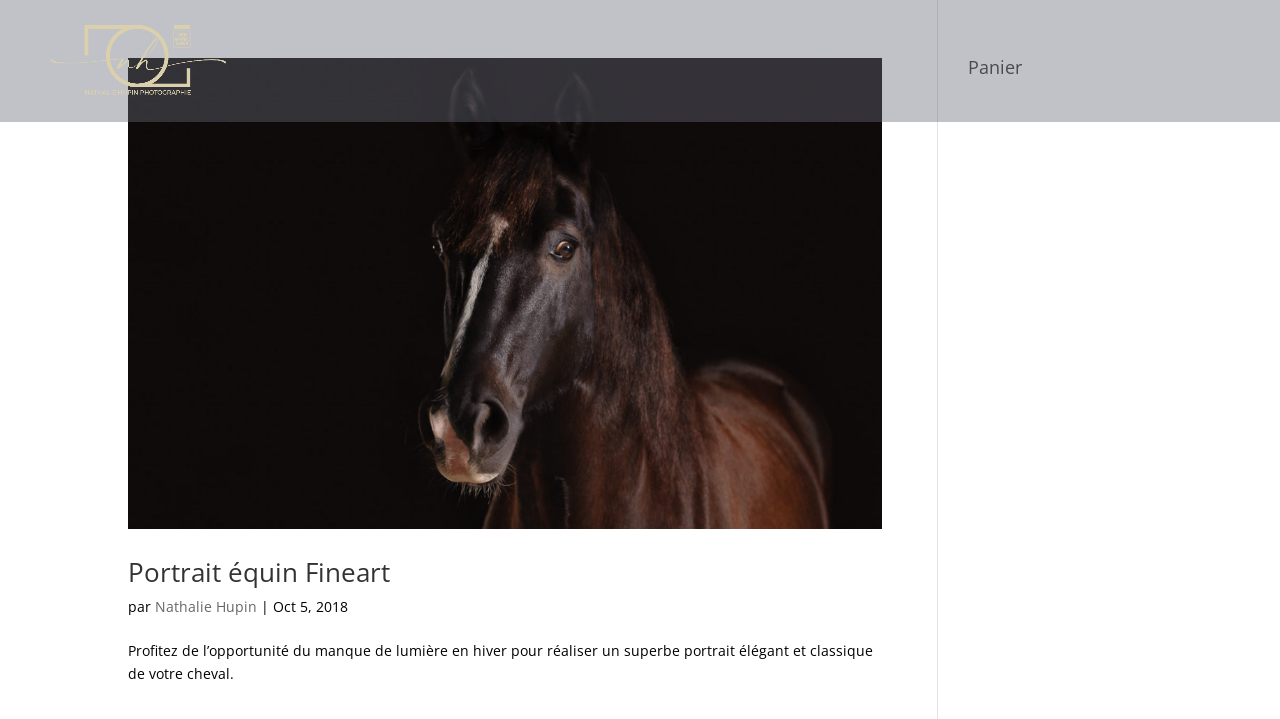

--- FILE ---
content_type: text/html; charset=utf-8
request_url: https://www.google.com/recaptcha/api2/anchor?ar=1&k=6LdrKdcaAAAAAB3mkFOKjFvxED2txhui-_L58M3v&co=aHR0cHM6Ly93d3cubmF0aGFsaWVodXBpbi1waG90by5iZTo0NDM.&hl=en&v=N67nZn4AqZkNcbeMu4prBgzg&size=invisible&anchor-ms=20000&execute-ms=30000&cb=tri2s5bkmxu3
body_size: 48495
content:
<!DOCTYPE HTML><html dir="ltr" lang="en"><head><meta http-equiv="Content-Type" content="text/html; charset=UTF-8">
<meta http-equiv="X-UA-Compatible" content="IE=edge">
<title>reCAPTCHA</title>
<style type="text/css">
/* cyrillic-ext */
@font-face {
  font-family: 'Roboto';
  font-style: normal;
  font-weight: 400;
  font-stretch: 100%;
  src: url(//fonts.gstatic.com/s/roboto/v48/KFO7CnqEu92Fr1ME7kSn66aGLdTylUAMa3GUBHMdazTgWw.woff2) format('woff2');
  unicode-range: U+0460-052F, U+1C80-1C8A, U+20B4, U+2DE0-2DFF, U+A640-A69F, U+FE2E-FE2F;
}
/* cyrillic */
@font-face {
  font-family: 'Roboto';
  font-style: normal;
  font-weight: 400;
  font-stretch: 100%;
  src: url(//fonts.gstatic.com/s/roboto/v48/KFO7CnqEu92Fr1ME7kSn66aGLdTylUAMa3iUBHMdazTgWw.woff2) format('woff2');
  unicode-range: U+0301, U+0400-045F, U+0490-0491, U+04B0-04B1, U+2116;
}
/* greek-ext */
@font-face {
  font-family: 'Roboto';
  font-style: normal;
  font-weight: 400;
  font-stretch: 100%;
  src: url(//fonts.gstatic.com/s/roboto/v48/KFO7CnqEu92Fr1ME7kSn66aGLdTylUAMa3CUBHMdazTgWw.woff2) format('woff2');
  unicode-range: U+1F00-1FFF;
}
/* greek */
@font-face {
  font-family: 'Roboto';
  font-style: normal;
  font-weight: 400;
  font-stretch: 100%;
  src: url(//fonts.gstatic.com/s/roboto/v48/KFO7CnqEu92Fr1ME7kSn66aGLdTylUAMa3-UBHMdazTgWw.woff2) format('woff2');
  unicode-range: U+0370-0377, U+037A-037F, U+0384-038A, U+038C, U+038E-03A1, U+03A3-03FF;
}
/* math */
@font-face {
  font-family: 'Roboto';
  font-style: normal;
  font-weight: 400;
  font-stretch: 100%;
  src: url(//fonts.gstatic.com/s/roboto/v48/KFO7CnqEu92Fr1ME7kSn66aGLdTylUAMawCUBHMdazTgWw.woff2) format('woff2');
  unicode-range: U+0302-0303, U+0305, U+0307-0308, U+0310, U+0312, U+0315, U+031A, U+0326-0327, U+032C, U+032F-0330, U+0332-0333, U+0338, U+033A, U+0346, U+034D, U+0391-03A1, U+03A3-03A9, U+03B1-03C9, U+03D1, U+03D5-03D6, U+03F0-03F1, U+03F4-03F5, U+2016-2017, U+2034-2038, U+203C, U+2040, U+2043, U+2047, U+2050, U+2057, U+205F, U+2070-2071, U+2074-208E, U+2090-209C, U+20D0-20DC, U+20E1, U+20E5-20EF, U+2100-2112, U+2114-2115, U+2117-2121, U+2123-214F, U+2190, U+2192, U+2194-21AE, U+21B0-21E5, U+21F1-21F2, U+21F4-2211, U+2213-2214, U+2216-22FF, U+2308-230B, U+2310, U+2319, U+231C-2321, U+2336-237A, U+237C, U+2395, U+239B-23B7, U+23D0, U+23DC-23E1, U+2474-2475, U+25AF, U+25B3, U+25B7, U+25BD, U+25C1, U+25CA, U+25CC, U+25FB, U+266D-266F, U+27C0-27FF, U+2900-2AFF, U+2B0E-2B11, U+2B30-2B4C, U+2BFE, U+3030, U+FF5B, U+FF5D, U+1D400-1D7FF, U+1EE00-1EEFF;
}
/* symbols */
@font-face {
  font-family: 'Roboto';
  font-style: normal;
  font-weight: 400;
  font-stretch: 100%;
  src: url(//fonts.gstatic.com/s/roboto/v48/KFO7CnqEu92Fr1ME7kSn66aGLdTylUAMaxKUBHMdazTgWw.woff2) format('woff2');
  unicode-range: U+0001-000C, U+000E-001F, U+007F-009F, U+20DD-20E0, U+20E2-20E4, U+2150-218F, U+2190, U+2192, U+2194-2199, U+21AF, U+21E6-21F0, U+21F3, U+2218-2219, U+2299, U+22C4-22C6, U+2300-243F, U+2440-244A, U+2460-24FF, U+25A0-27BF, U+2800-28FF, U+2921-2922, U+2981, U+29BF, U+29EB, U+2B00-2BFF, U+4DC0-4DFF, U+FFF9-FFFB, U+10140-1018E, U+10190-1019C, U+101A0, U+101D0-101FD, U+102E0-102FB, U+10E60-10E7E, U+1D2C0-1D2D3, U+1D2E0-1D37F, U+1F000-1F0FF, U+1F100-1F1AD, U+1F1E6-1F1FF, U+1F30D-1F30F, U+1F315, U+1F31C, U+1F31E, U+1F320-1F32C, U+1F336, U+1F378, U+1F37D, U+1F382, U+1F393-1F39F, U+1F3A7-1F3A8, U+1F3AC-1F3AF, U+1F3C2, U+1F3C4-1F3C6, U+1F3CA-1F3CE, U+1F3D4-1F3E0, U+1F3ED, U+1F3F1-1F3F3, U+1F3F5-1F3F7, U+1F408, U+1F415, U+1F41F, U+1F426, U+1F43F, U+1F441-1F442, U+1F444, U+1F446-1F449, U+1F44C-1F44E, U+1F453, U+1F46A, U+1F47D, U+1F4A3, U+1F4B0, U+1F4B3, U+1F4B9, U+1F4BB, U+1F4BF, U+1F4C8-1F4CB, U+1F4D6, U+1F4DA, U+1F4DF, U+1F4E3-1F4E6, U+1F4EA-1F4ED, U+1F4F7, U+1F4F9-1F4FB, U+1F4FD-1F4FE, U+1F503, U+1F507-1F50B, U+1F50D, U+1F512-1F513, U+1F53E-1F54A, U+1F54F-1F5FA, U+1F610, U+1F650-1F67F, U+1F687, U+1F68D, U+1F691, U+1F694, U+1F698, U+1F6AD, U+1F6B2, U+1F6B9-1F6BA, U+1F6BC, U+1F6C6-1F6CF, U+1F6D3-1F6D7, U+1F6E0-1F6EA, U+1F6F0-1F6F3, U+1F6F7-1F6FC, U+1F700-1F7FF, U+1F800-1F80B, U+1F810-1F847, U+1F850-1F859, U+1F860-1F887, U+1F890-1F8AD, U+1F8B0-1F8BB, U+1F8C0-1F8C1, U+1F900-1F90B, U+1F93B, U+1F946, U+1F984, U+1F996, U+1F9E9, U+1FA00-1FA6F, U+1FA70-1FA7C, U+1FA80-1FA89, U+1FA8F-1FAC6, U+1FACE-1FADC, U+1FADF-1FAE9, U+1FAF0-1FAF8, U+1FB00-1FBFF;
}
/* vietnamese */
@font-face {
  font-family: 'Roboto';
  font-style: normal;
  font-weight: 400;
  font-stretch: 100%;
  src: url(//fonts.gstatic.com/s/roboto/v48/KFO7CnqEu92Fr1ME7kSn66aGLdTylUAMa3OUBHMdazTgWw.woff2) format('woff2');
  unicode-range: U+0102-0103, U+0110-0111, U+0128-0129, U+0168-0169, U+01A0-01A1, U+01AF-01B0, U+0300-0301, U+0303-0304, U+0308-0309, U+0323, U+0329, U+1EA0-1EF9, U+20AB;
}
/* latin-ext */
@font-face {
  font-family: 'Roboto';
  font-style: normal;
  font-weight: 400;
  font-stretch: 100%;
  src: url(//fonts.gstatic.com/s/roboto/v48/KFO7CnqEu92Fr1ME7kSn66aGLdTylUAMa3KUBHMdazTgWw.woff2) format('woff2');
  unicode-range: U+0100-02BA, U+02BD-02C5, U+02C7-02CC, U+02CE-02D7, U+02DD-02FF, U+0304, U+0308, U+0329, U+1D00-1DBF, U+1E00-1E9F, U+1EF2-1EFF, U+2020, U+20A0-20AB, U+20AD-20C0, U+2113, U+2C60-2C7F, U+A720-A7FF;
}
/* latin */
@font-face {
  font-family: 'Roboto';
  font-style: normal;
  font-weight: 400;
  font-stretch: 100%;
  src: url(//fonts.gstatic.com/s/roboto/v48/KFO7CnqEu92Fr1ME7kSn66aGLdTylUAMa3yUBHMdazQ.woff2) format('woff2');
  unicode-range: U+0000-00FF, U+0131, U+0152-0153, U+02BB-02BC, U+02C6, U+02DA, U+02DC, U+0304, U+0308, U+0329, U+2000-206F, U+20AC, U+2122, U+2191, U+2193, U+2212, U+2215, U+FEFF, U+FFFD;
}
/* cyrillic-ext */
@font-face {
  font-family: 'Roboto';
  font-style: normal;
  font-weight: 500;
  font-stretch: 100%;
  src: url(//fonts.gstatic.com/s/roboto/v48/KFO7CnqEu92Fr1ME7kSn66aGLdTylUAMa3GUBHMdazTgWw.woff2) format('woff2');
  unicode-range: U+0460-052F, U+1C80-1C8A, U+20B4, U+2DE0-2DFF, U+A640-A69F, U+FE2E-FE2F;
}
/* cyrillic */
@font-face {
  font-family: 'Roboto';
  font-style: normal;
  font-weight: 500;
  font-stretch: 100%;
  src: url(//fonts.gstatic.com/s/roboto/v48/KFO7CnqEu92Fr1ME7kSn66aGLdTylUAMa3iUBHMdazTgWw.woff2) format('woff2');
  unicode-range: U+0301, U+0400-045F, U+0490-0491, U+04B0-04B1, U+2116;
}
/* greek-ext */
@font-face {
  font-family: 'Roboto';
  font-style: normal;
  font-weight: 500;
  font-stretch: 100%;
  src: url(//fonts.gstatic.com/s/roboto/v48/KFO7CnqEu92Fr1ME7kSn66aGLdTylUAMa3CUBHMdazTgWw.woff2) format('woff2');
  unicode-range: U+1F00-1FFF;
}
/* greek */
@font-face {
  font-family: 'Roboto';
  font-style: normal;
  font-weight: 500;
  font-stretch: 100%;
  src: url(//fonts.gstatic.com/s/roboto/v48/KFO7CnqEu92Fr1ME7kSn66aGLdTylUAMa3-UBHMdazTgWw.woff2) format('woff2');
  unicode-range: U+0370-0377, U+037A-037F, U+0384-038A, U+038C, U+038E-03A1, U+03A3-03FF;
}
/* math */
@font-face {
  font-family: 'Roboto';
  font-style: normal;
  font-weight: 500;
  font-stretch: 100%;
  src: url(//fonts.gstatic.com/s/roboto/v48/KFO7CnqEu92Fr1ME7kSn66aGLdTylUAMawCUBHMdazTgWw.woff2) format('woff2');
  unicode-range: U+0302-0303, U+0305, U+0307-0308, U+0310, U+0312, U+0315, U+031A, U+0326-0327, U+032C, U+032F-0330, U+0332-0333, U+0338, U+033A, U+0346, U+034D, U+0391-03A1, U+03A3-03A9, U+03B1-03C9, U+03D1, U+03D5-03D6, U+03F0-03F1, U+03F4-03F5, U+2016-2017, U+2034-2038, U+203C, U+2040, U+2043, U+2047, U+2050, U+2057, U+205F, U+2070-2071, U+2074-208E, U+2090-209C, U+20D0-20DC, U+20E1, U+20E5-20EF, U+2100-2112, U+2114-2115, U+2117-2121, U+2123-214F, U+2190, U+2192, U+2194-21AE, U+21B0-21E5, U+21F1-21F2, U+21F4-2211, U+2213-2214, U+2216-22FF, U+2308-230B, U+2310, U+2319, U+231C-2321, U+2336-237A, U+237C, U+2395, U+239B-23B7, U+23D0, U+23DC-23E1, U+2474-2475, U+25AF, U+25B3, U+25B7, U+25BD, U+25C1, U+25CA, U+25CC, U+25FB, U+266D-266F, U+27C0-27FF, U+2900-2AFF, U+2B0E-2B11, U+2B30-2B4C, U+2BFE, U+3030, U+FF5B, U+FF5D, U+1D400-1D7FF, U+1EE00-1EEFF;
}
/* symbols */
@font-face {
  font-family: 'Roboto';
  font-style: normal;
  font-weight: 500;
  font-stretch: 100%;
  src: url(//fonts.gstatic.com/s/roboto/v48/KFO7CnqEu92Fr1ME7kSn66aGLdTylUAMaxKUBHMdazTgWw.woff2) format('woff2');
  unicode-range: U+0001-000C, U+000E-001F, U+007F-009F, U+20DD-20E0, U+20E2-20E4, U+2150-218F, U+2190, U+2192, U+2194-2199, U+21AF, U+21E6-21F0, U+21F3, U+2218-2219, U+2299, U+22C4-22C6, U+2300-243F, U+2440-244A, U+2460-24FF, U+25A0-27BF, U+2800-28FF, U+2921-2922, U+2981, U+29BF, U+29EB, U+2B00-2BFF, U+4DC0-4DFF, U+FFF9-FFFB, U+10140-1018E, U+10190-1019C, U+101A0, U+101D0-101FD, U+102E0-102FB, U+10E60-10E7E, U+1D2C0-1D2D3, U+1D2E0-1D37F, U+1F000-1F0FF, U+1F100-1F1AD, U+1F1E6-1F1FF, U+1F30D-1F30F, U+1F315, U+1F31C, U+1F31E, U+1F320-1F32C, U+1F336, U+1F378, U+1F37D, U+1F382, U+1F393-1F39F, U+1F3A7-1F3A8, U+1F3AC-1F3AF, U+1F3C2, U+1F3C4-1F3C6, U+1F3CA-1F3CE, U+1F3D4-1F3E0, U+1F3ED, U+1F3F1-1F3F3, U+1F3F5-1F3F7, U+1F408, U+1F415, U+1F41F, U+1F426, U+1F43F, U+1F441-1F442, U+1F444, U+1F446-1F449, U+1F44C-1F44E, U+1F453, U+1F46A, U+1F47D, U+1F4A3, U+1F4B0, U+1F4B3, U+1F4B9, U+1F4BB, U+1F4BF, U+1F4C8-1F4CB, U+1F4D6, U+1F4DA, U+1F4DF, U+1F4E3-1F4E6, U+1F4EA-1F4ED, U+1F4F7, U+1F4F9-1F4FB, U+1F4FD-1F4FE, U+1F503, U+1F507-1F50B, U+1F50D, U+1F512-1F513, U+1F53E-1F54A, U+1F54F-1F5FA, U+1F610, U+1F650-1F67F, U+1F687, U+1F68D, U+1F691, U+1F694, U+1F698, U+1F6AD, U+1F6B2, U+1F6B9-1F6BA, U+1F6BC, U+1F6C6-1F6CF, U+1F6D3-1F6D7, U+1F6E0-1F6EA, U+1F6F0-1F6F3, U+1F6F7-1F6FC, U+1F700-1F7FF, U+1F800-1F80B, U+1F810-1F847, U+1F850-1F859, U+1F860-1F887, U+1F890-1F8AD, U+1F8B0-1F8BB, U+1F8C0-1F8C1, U+1F900-1F90B, U+1F93B, U+1F946, U+1F984, U+1F996, U+1F9E9, U+1FA00-1FA6F, U+1FA70-1FA7C, U+1FA80-1FA89, U+1FA8F-1FAC6, U+1FACE-1FADC, U+1FADF-1FAE9, U+1FAF0-1FAF8, U+1FB00-1FBFF;
}
/* vietnamese */
@font-face {
  font-family: 'Roboto';
  font-style: normal;
  font-weight: 500;
  font-stretch: 100%;
  src: url(//fonts.gstatic.com/s/roboto/v48/KFO7CnqEu92Fr1ME7kSn66aGLdTylUAMa3OUBHMdazTgWw.woff2) format('woff2');
  unicode-range: U+0102-0103, U+0110-0111, U+0128-0129, U+0168-0169, U+01A0-01A1, U+01AF-01B0, U+0300-0301, U+0303-0304, U+0308-0309, U+0323, U+0329, U+1EA0-1EF9, U+20AB;
}
/* latin-ext */
@font-face {
  font-family: 'Roboto';
  font-style: normal;
  font-weight: 500;
  font-stretch: 100%;
  src: url(//fonts.gstatic.com/s/roboto/v48/KFO7CnqEu92Fr1ME7kSn66aGLdTylUAMa3KUBHMdazTgWw.woff2) format('woff2');
  unicode-range: U+0100-02BA, U+02BD-02C5, U+02C7-02CC, U+02CE-02D7, U+02DD-02FF, U+0304, U+0308, U+0329, U+1D00-1DBF, U+1E00-1E9F, U+1EF2-1EFF, U+2020, U+20A0-20AB, U+20AD-20C0, U+2113, U+2C60-2C7F, U+A720-A7FF;
}
/* latin */
@font-face {
  font-family: 'Roboto';
  font-style: normal;
  font-weight: 500;
  font-stretch: 100%;
  src: url(//fonts.gstatic.com/s/roboto/v48/KFO7CnqEu92Fr1ME7kSn66aGLdTylUAMa3yUBHMdazQ.woff2) format('woff2');
  unicode-range: U+0000-00FF, U+0131, U+0152-0153, U+02BB-02BC, U+02C6, U+02DA, U+02DC, U+0304, U+0308, U+0329, U+2000-206F, U+20AC, U+2122, U+2191, U+2193, U+2212, U+2215, U+FEFF, U+FFFD;
}
/* cyrillic-ext */
@font-face {
  font-family: 'Roboto';
  font-style: normal;
  font-weight: 900;
  font-stretch: 100%;
  src: url(//fonts.gstatic.com/s/roboto/v48/KFO7CnqEu92Fr1ME7kSn66aGLdTylUAMa3GUBHMdazTgWw.woff2) format('woff2');
  unicode-range: U+0460-052F, U+1C80-1C8A, U+20B4, U+2DE0-2DFF, U+A640-A69F, U+FE2E-FE2F;
}
/* cyrillic */
@font-face {
  font-family: 'Roboto';
  font-style: normal;
  font-weight: 900;
  font-stretch: 100%;
  src: url(//fonts.gstatic.com/s/roboto/v48/KFO7CnqEu92Fr1ME7kSn66aGLdTylUAMa3iUBHMdazTgWw.woff2) format('woff2');
  unicode-range: U+0301, U+0400-045F, U+0490-0491, U+04B0-04B1, U+2116;
}
/* greek-ext */
@font-face {
  font-family: 'Roboto';
  font-style: normal;
  font-weight: 900;
  font-stretch: 100%;
  src: url(//fonts.gstatic.com/s/roboto/v48/KFO7CnqEu92Fr1ME7kSn66aGLdTylUAMa3CUBHMdazTgWw.woff2) format('woff2');
  unicode-range: U+1F00-1FFF;
}
/* greek */
@font-face {
  font-family: 'Roboto';
  font-style: normal;
  font-weight: 900;
  font-stretch: 100%;
  src: url(//fonts.gstatic.com/s/roboto/v48/KFO7CnqEu92Fr1ME7kSn66aGLdTylUAMa3-UBHMdazTgWw.woff2) format('woff2');
  unicode-range: U+0370-0377, U+037A-037F, U+0384-038A, U+038C, U+038E-03A1, U+03A3-03FF;
}
/* math */
@font-face {
  font-family: 'Roboto';
  font-style: normal;
  font-weight: 900;
  font-stretch: 100%;
  src: url(//fonts.gstatic.com/s/roboto/v48/KFO7CnqEu92Fr1ME7kSn66aGLdTylUAMawCUBHMdazTgWw.woff2) format('woff2');
  unicode-range: U+0302-0303, U+0305, U+0307-0308, U+0310, U+0312, U+0315, U+031A, U+0326-0327, U+032C, U+032F-0330, U+0332-0333, U+0338, U+033A, U+0346, U+034D, U+0391-03A1, U+03A3-03A9, U+03B1-03C9, U+03D1, U+03D5-03D6, U+03F0-03F1, U+03F4-03F5, U+2016-2017, U+2034-2038, U+203C, U+2040, U+2043, U+2047, U+2050, U+2057, U+205F, U+2070-2071, U+2074-208E, U+2090-209C, U+20D0-20DC, U+20E1, U+20E5-20EF, U+2100-2112, U+2114-2115, U+2117-2121, U+2123-214F, U+2190, U+2192, U+2194-21AE, U+21B0-21E5, U+21F1-21F2, U+21F4-2211, U+2213-2214, U+2216-22FF, U+2308-230B, U+2310, U+2319, U+231C-2321, U+2336-237A, U+237C, U+2395, U+239B-23B7, U+23D0, U+23DC-23E1, U+2474-2475, U+25AF, U+25B3, U+25B7, U+25BD, U+25C1, U+25CA, U+25CC, U+25FB, U+266D-266F, U+27C0-27FF, U+2900-2AFF, U+2B0E-2B11, U+2B30-2B4C, U+2BFE, U+3030, U+FF5B, U+FF5D, U+1D400-1D7FF, U+1EE00-1EEFF;
}
/* symbols */
@font-face {
  font-family: 'Roboto';
  font-style: normal;
  font-weight: 900;
  font-stretch: 100%;
  src: url(//fonts.gstatic.com/s/roboto/v48/KFO7CnqEu92Fr1ME7kSn66aGLdTylUAMaxKUBHMdazTgWw.woff2) format('woff2');
  unicode-range: U+0001-000C, U+000E-001F, U+007F-009F, U+20DD-20E0, U+20E2-20E4, U+2150-218F, U+2190, U+2192, U+2194-2199, U+21AF, U+21E6-21F0, U+21F3, U+2218-2219, U+2299, U+22C4-22C6, U+2300-243F, U+2440-244A, U+2460-24FF, U+25A0-27BF, U+2800-28FF, U+2921-2922, U+2981, U+29BF, U+29EB, U+2B00-2BFF, U+4DC0-4DFF, U+FFF9-FFFB, U+10140-1018E, U+10190-1019C, U+101A0, U+101D0-101FD, U+102E0-102FB, U+10E60-10E7E, U+1D2C0-1D2D3, U+1D2E0-1D37F, U+1F000-1F0FF, U+1F100-1F1AD, U+1F1E6-1F1FF, U+1F30D-1F30F, U+1F315, U+1F31C, U+1F31E, U+1F320-1F32C, U+1F336, U+1F378, U+1F37D, U+1F382, U+1F393-1F39F, U+1F3A7-1F3A8, U+1F3AC-1F3AF, U+1F3C2, U+1F3C4-1F3C6, U+1F3CA-1F3CE, U+1F3D4-1F3E0, U+1F3ED, U+1F3F1-1F3F3, U+1F3F5-1F3F7, U+1F408, U+1F415, U+1F41F, U+1F426, U+1F43F, U+1F441-1F442, U+1F444, U+1F446-1F449, U+1F44C-1F44E, U+1F453, U+1F46A, U+1F47D, U+1F4A3, U+1F4B0, U+1F4B3, U+1F4B9, U+1F4BB, U+1F4BF, U+1F4C8-1F4CB, U+1F4D6, U+1F4DA, U+1F4DF, U+1F4E3-1F4E6, U+1F4EA-1F4ED, U+1F4F7, U+1F4F9-1F4FB, U+1F4FD-1F4FE, U+1F503, U+1F507-1F50B, U+1F50D, U+1F512-1F513, U+1F53E-1F54A, U+1F54F-1F5FA, U+1F610, U+1F650-1F67F, U+1F687, U+1F68D, U+1F691, U+1F694, U+1F698, U+1F6AD, U+1F6B2, U+1F6B9-1F6BA, U+1F6BC, U+1F6C6-1F6CF, U+1F6D3-1F6D7, U+1F6E0-1F6EA, U+1F6F0-1F6F3, U+1F6F7-1F6FC, U+1F700-1F7FF, U+1F800-1F80B, U+1F810-1F847, U+1F850-1F859, U+1F860-1F887, U+1F890-1F8AD, U+1F8B0-1F8BB, U+1F8C0-1F8C1, U+1F900-1F90B, U+1F93B, U+1F946, U+1F984, U+1F996, U+1F9E9, U+1FA00-1FA6F, U+1FA70-1FA7C, U+1FA80-1FA89, U+1FA8F-1FAC6, U+1FACE-1FADC, U+1FADF-1FAE9, U+1FAF0-1FAF8, U+1FB00-1FBFF;
}
/* vietnamese */
@font-face {
  font-family: 'Roboto';
  font-style: normal;
  font-weight: 900;
  font-stretch: 100%;
  src: url(//fonts.gstatic.com/s/roboto/v48/KFO7CnqEu92Fr1ME7kSn66aGLdTylUAMa3OUBHMdazTgWw.woff2) format('woff2');
  unicode-range: U+0102-0103, U+0110-0111, U+0128-0129, U+0168-0169, U+01A0-01A1, U+01AF-01B0, U+0300-0301, U+0303-0304, U+0308-0309, U+0323, U+0329, U+1EA0-1EF9, U+20AB;
}
/* latin-ext */
@font-face {
  font-family: 'Roboto';
  font-style: normal;
  font-weight: 900;
  font-stretch: 100%;
  src: url(//fonts.gstatic.com/s/roboto/v48/KFO7CnqEu92Fr1ME7kSn66aGLdTylUAMa3KUBHMdazTgWw.woff2) format('woff2');
  unicode-range: U+0100-02BA, U+02BD-02C5, U+02C7-02CC, U+02CE-02D7, U+02DD-02FF, U+0304, U+0308, U+0329, U+1D00-1DBF, U+1E00-1E9F, U+1EF2-1EFF, U+2020, U+20A0-20AB, U+20AD-20C0, U+2113, U+2C60-2C7F, U+A720-A7FF;
}
/* latin */
@font-face {
  font-family: 'Roboto';
  font-style: normal;
  font-weight: 900;
  font-stretch: 100%;
  src: url(//fonts.gstatic.com/s/roboto/v48/KFO7CnqEu92Fr1ME7kSn66aGLdTylUAMa3yUBHMdazQ.woff2) format('woff2');
  unicode-range: U+0000-00FF, U+0131, U+0152-0153, U+02BB-02BC, U+02C6, U+02DA, U+02DC, U+0304, U+0308, U+0329, U+2000-206F, U+20AC, U+2122, U+2191, U+2193, U+2212, U+2215, U+FEFF, U+FFFD;
}

</style>
<link rel="stylesheet" type="text/css" href="https://www.gstatic.com/recaptcha/releases/N67nZn4AqZkNcbeMu4prBgzg/styles__ltr.css">
<script nonce="WFPAhWgc0Q46CuPQ8bj4uA" type="text/javascript">window['__recaptcha_api'] = 'https://www.google.com/recaptcha/api2/';</script>
<script type="text/javascript" src="https://www.gstatic.com/recaptcha/releases/N67nZn4AqZkNcbeMu4prBgzg/recaptcha__en.js" nonce="WFPAhWgc0Q46CuPQ8bj4uA">
      
    </script></head>
<body><div id="rc-anchor-alert" class="rc-anchor-alert"></div>
<input type="hidden" id="recaptcha-token" value="[base64]">
<script type="text/javascript" nonce="WFPAhWgc0Q46CuPQ8bj4uA">
      recaptcha.anchor.Main.init("[\x22ainput\x22,[\x22bgdata\x22,\x22\x22,\[base64]/[base64]/[base64]/bmV3IHJbeF0oY1swXSk6RT09Mj9uZXcgclt4XShjWzBdLGNbMV0pOkU9PTM/bmV3IHJbeF0oY1swXSxjWzFdLGNbMl0pOkU9PTQ/[base64]/[base64]/[base64]/[base64]/[base64]/[base64]/[base64]/[base64]\x22,\[base64]\\u003d\\u003d\x22,\x22wpoUeMKKM0deNsOVCMKIVMK9wqxZwpxmbcODDnlvwoXCmcOKwqXDojhvYX3Cmzh5OsKJYGnCj1fDl1TCuMK8SsOGw4/CjcOfXcO/e3nCmMOWwrRHw64IaMOfwpXDuDXCl8KNcAFgwrQBwr3CrgzDrijChSEfwrN0Aw/CrcOcwoDDtMKecsOIwqbCtgPDvCJ9WD7CvhsRe1pwwq/Cn8OEJMKxw6Ycw7nCiEPCtMORP1TCq8OGwqjCnFgnw6VDwrPCsknDnsORwqI4wqIyBiLDnjfCm8Kjw7sgw5TCucK9wr7ChcK/GBg2wqHDvAJhGVPCv8K9M8OoIsKhwoJGWMK0AcK5wr8EE1BhEDtuwp7DokXCgWQMAMOVdmHDh8KyOkDCo8KoKcOgw7FpHE/CvRRseDLDgnBkwq1KwofDr00Mw5QULsKhTl4KNcOXw4QxwphMWhtkGMO/w7Y1WMK9WcKlZcO4QBnCpsOtw6Nqw6zDnsO7w6/Dt8OQcQrDh8K5DsOuMMKPD33DhC3Dv8Oyw4PCvcOVw798wq7DicONw7nCssOfTGZmJMKfwp9Ew6vCq2J0SWfDrUM1YMO+w4jDi8OIw4w5eMKOJsOSUMKIw7jCrjVeMcOSw6/DiEfDk8OxQDggwp7DlQohP8O8Yk7CgcKHw5s1wq5hwoXDiCFNw7DDscOaw4DDomZjwrvDkMORNmZcwonCscKUTsKUwrZXY0BAw58ywrDDnV8awofCuS1BdBvDjzPCiRrDq8KVCMO5wrMoeQXCiwPDvDnCvAHDqWY4wrRFwphbw4HCgC/DrifCucOcS2rCgkrDncKoL8KJOBtaHXDDm3k7wqHCoMK0w4HCkMO+wrTDminCnGLDq2DDkTfDscKeRMKSwrESwq5pU0trwqDCsVtfw6gVLkZsw7NVG8KFNxrCv15swqM0asKAOcKywrQ/w5vDv8O4WMOeMcOQJVMqw7/DtcKDWVVKXcKAwqESwp/DvyDDoH/[base64]/Dnx/CoMKJVcK3OcOxRsOiwpoYw63DgXFgw6A3XMOQw4LDi8OBdhYyw4XCvsO7fMKuSV43wpR8asOOwrNiHsKjEMOswqAfw6zCqmERGcKfJMKqO3/DlMOcVsOWw77Coj8rLn9JOFgmOw0sw6rDrB1hZsOww4vDi8OGw7LDlsOIa8OBwqvDscOiw6TDmRJuesO5dwjDg8O7w4gAw6jDqsOyMMKOXQXDkwDCsnRjw4XCs8KDw7B1NXEqNMOTKFzChsODw7/Dk1JSVMO3ZiPDmllrw4/CnMKxRyXDjytzw53ClCjCtA9vD2fCsh0VCQ81O8Khw6rDnRPDlsKmUWwtwrpLwrHClWldO8KtNj7Dih0BwrbCvnIibcOjw7PCuhBrXjvCicKsVGYrIizCsEh7wotwwosXUlViw5B5HMO+WMKJAgAgI2BTw6nDksKJcHHDoSsfGBzClU9Ud8K8J8Kyw6ZRdURDw58Fw6/CrQXCp8KywqkqbEjDqsK6fkjDnh04w5NdEz5lVDlAwpjDrcOFw5XCr8K4w53DrXrCtFJ6K8KgwoVNRcKBCGHClE1IwqnDqcK8woTDmsOrw5zDqwLCpRDDlcOBw4QfwpTCrsODZHpmRcKow7vDoW/DuTbCpC7Dr8KUexRaBGMranZpw5Elw71TwonCq8KWwrd5w4HDiW7CqlHDixoOHcK6PhZ7FMKOSMKpwqnDoMK2RVZqw4/DkcKjw4Nuw4HDk8KIdz3DhsKLZizDg2dlw7oHT8K1U0Zuw5MMwq4swp7DnSnDmCBQw7rDu8KZw7ZucsOGwo7Di8KuwrbDol/CnCZISxLCpcO6YF03wqBDwp5Sw7XDlD9nJcKxbnEEI3/CqMKUwrzDnFtWwrcCPEByCCU8w4J4NWgYw7FWw7AMchJHwr7Dk8Kjw7HCnsOHwot2S8O9wp3CncOIdAPCqVLDmcOTQMKXQ8OIw6vDqMKhWBh/[base64]/w5pcwrvDs1TCk8K/[base64]/Dj8O5wrvDqBLCicOnwpV6w5XDtlfDhgU3w69VM8KFf8K3bmHDksKMwoEQO8K3WT8gTMKwwrBUw7nCvHbDisOow5wKJHQjw68FZ0dgw5l4IsOXM2vDrMKNZ0DCj8K8LcKdBhzCtAfCo8OTw6jCrcK/KRhZw6VzwrA6AnVSH8OAOMK3woHCsMOSCEbDpMOmwrMFwqwXw4Z3wozCn8K5TMOuw4rDuVfDiUjCrcKQLsO9NQxRwrPCpcKdwrXDlh18w5vDu8KHw5RtSMO3F8ODf8OZdycrFMO/w6vDkgkcUMKcZl9odhzCoVDDtMKRLn1Ow6PDgngnwrpuNXDDpTIww4rDkETCsgslSnoRw4LCoR4nRsOkwpZXwqfDowZYwr/[base64]/DlMOaQcOMIMOLfsOkwqrDh8KoBUlfw7PDjMOhBUXDtcOdG8KKfsOXwow9wq1ZXcK0w4jDg8OwaMOTNw3DhRrCs8Ohwp1VwolMw4Ysw5jCpV7Ds2PDmTfCtwDDtMOdTsORwpbCqcOpwqvDicOfw63DmxIkNMO/enHDqDA0w5nCsnt6w7hjJG/[base64]/[base64]/CvBARwqHCusKuwosyJsOYwoVQUcKaOjjCrMObIwHDo3jClCLDsD3DoMOaw4c7wo/DqV5MSD56w6jDjRHDkzplZlgkFMKRYsKkainCn8O/[base64]/[base64]/Cl0suPi3CnsOAacO3wpVywrLCqcOzdMORw6DDoMKRJiXCncKNRMOiw5TCrWpUwo5sw7LCsMK9emQOwoTDux4/w5rDgH3CgGEnFkvCoMKCw6nCkDdMwovDl8KWJEFKw6LDsA4GwrPCvFMJw7/CncKGaMKfw4h/[base64]/[base64]/Ch2/CgjrCp8OLwp7DuRXClGPClsOGwqrDvsOkV8Oiw78pdWgARVnCi1/[base64]/J8O4VF0Lwp7CrHLCn8KIwpPDmsKlTcODwpDCpVkUFsKRw6XCpcKae8O7w5HCgcOhQsKiwplmw4BSTCo5dsKMPcK1wqEvwqELwp9/EEZOP3nDpR7Dv8KJwok/w7AvwovDp2QAA3TChUUoPsONEW9qXsO2GsKLwqnCu8K1w7jDmnAPScOXwr3DpMOsYDnClhcPwozDk8OIAcKUC18gwo3DsAthfwwBwqsnwochbcOrUsKaRWfDtMKNI2bCj8OZWmjDnMOEDXpjGS0/[base64]/CnsO0WT/Cl8KkwpJxw6DCv8OaChoMKcKAwo/DuMKXw6UgNX16FDtDwrbCsMKzwoTCosKce8OzJcOZwrjDjMOWUk9jwrR/[base64]/DscOrOQvDj8KAGxYowo7DoEPDvcOZwp7DuMKUw5Etw6zDpcKMXBnCj37DqE44wr81woXChh90w6jCgxHCnhtJwpHDjRgXbMOLw5jCnn/[base64]/woJqw79YGgMYw7U6wpUWdsOAI0HCozHCgAV+w73CmcK9wrrDn8KFw5fDoVrCvnTCicOeRcOMw6nDhcKXM8OgwrHCsjJAw7YkKcKwwowGwrFmwqjCpsKTHsKkw7hMwqgYSgXCv8Otwr7DshMOw5TDs8OnFMOywqoww5rDqn7DlsO3w6zCqsK4cj7ClTnCi8O/w4YBw7XDt8KDwqoTw5QILybDhn7Cr1fCs8O8IsKow5I2MBjDiMKdwqpKOSTDj8KWw77DpyTChsKcw4fDgsOeRGd7S8KnMA3CtMKZw68fKcOqw5dKwrQvw47Ct8OBFzPClcKYCAZOQ8Odw4ZcTHRtNXPCiGfDnVgWwqpNwr1pBywbFsOYwpJkMQPCgg/Dt0Qhw4pcfx7CkcOzDmXDicKUJVLCnsKQwq1XUGxVZEQjOjnCmsOMw4rCpUfCrsO5U8Obwr4UwpMsF8OzwoJhwqjCtMKtMcKBw7RFwpJcQcK2Y8OPw4gRcMK4A8OCw4oIwr8nCApOVBQ/M8Oew5DCiQDCnSENF0PCpMKJwoTDr8O+wqnDgsKrMik7w4ViJcOWFRrDmsKTwp8Rw6HDosK9U8OWwo/CgCUswp3CuMKyw784GT1TwqbDisKQXz5DbGrDusOMwrHDkTB3K8O1wpPDicOhwrrCgcKbLSDDm3XDrMOBNMOMw7l+U3cicznDpV5jwpPCjmw6UMO9wpDCi8O2bDgnwoANwq3DnRzDgkcGwpcXbsOgDAl4w4nDrV3CkwV0c2DCvx1VUsOoHMOSwp7DvW8LwqdSacOOw6/DgcKfVMK2w5jDtMKMw51jw4MPZ8Kkw7DDuMKvFSFKecKvSMOqYMO2wp5dA2xAwpc+w59vWw45Gi3DmktbD8KtLl9bZnsNw7txA8Kdw6TCscOBBhkjwpdvKcK7FsO4wpAjTn3Cs3RzXcKpenfDn8ONDsO1wqJwCcKEw4HDjBYew5ElwqFpKMKCLSvCj8OKBMO/w6bDmMOmwp0XXkrCtVXDrBUrwo8Nw6PCu8KTZE3DjsOuDkrDksOzFcKhfg3Ck1pjw69Hw63CqmE9SsONKABzwoITcMOfwpXDrnjDix3Dly3CnsOAwrnDo8KZR8O9X0FGw7R6Z1BDdsO/fnnCi8KpLsK3w64xF37DkxVha1rDn8Krwqx/F8K2RyEKw41uwoAkwpZEw4TCm13CvcKkBxIlasOQWsKsecKYRWVUwqPCgkMMw5ElGArCksO/woYWQkdTwokkwp/CrsKII8KGKGs6RVHCtsK3asOLZMOlSldfRkXDr8KbEsONwp7DtnLDj1NlJG/DsBJOPnoNw57DmyrDhQDDtAXCqcO6wrPDuMO1AsOaP8OPw5VzQUlTTMK9w5PCo8KUb8O9MWF9KcOUw6wZw7PDqkBTwoDDrsO3wqkTwqliw7fCuizChmzCqF3ClcKTYMKkdRZGwqjDp1jDoUoicn7Dn3/Cr8OPw73DtcOdUDlpw53DnsOqd1XCuMKgw79Fw5IRWcO8MMKPPcKWwq8NSsOcw4srw73ChlQKLGhrD8ODw45FNMOfZAgncXx6VsKjTcO2wqg6w5M5wpEEdcOgHsK2FcOUEXnCniVgw5hmwo3Dr8KIVS4UfsKLwohrd2HCsC3CvH3DpWVlGi/CsD4MVsK+GcKyfk3DicK5wrfDgRvDmcOrwqd9eG8Mwod+w7HDvDFtw6/Cg14mfiXDtcKCIiMaw7lbwr4dw6jCgRBdwqXDkMKge1EwNTVzwqQswpbCpg4dDcOcQyEPw4nCocOJUcO7KXnCo8O/[base64]/DtwYjQMKxOSoZw7rDtcKCP8OZw54qwqE0wrXDuSXDhsODJMKPUFRPw7VYw781E2kXwo9jw6TCtgk6w592T8OIwoHDo8OlwopMRcOHZzZjwrkuccOsw4XDpijDlll+KiFlw6ctwp/DvsO4w4fDrcKwwqfCjMOJXsK2wp7DtkBDJMK8RcKXwoFew7DDp8OwUE7Dp8OvFVbDqcOuRsK+ViZDw5LDkRjDhHDDg8K/w5TDlMK/LSJwPMOgw45HWkBUw4HDsTczT8KWw53ClMKwGUfDgTJ/AzPDjBrDsMKFwqzCtRzCoMKBw6vCr1XDlWHDt29zGsOxJWMkF0DDtC8eU24ewrnCm8OQDGtEeCDCisOowr8uDQYQQkPCnsOPwpvCrMKHw5zCswTDlsOLw4XCsU53w5vDhMOKw4XDtcK+elnCm8KBwq5pwrxgwrDDp8Kmw5lxw7MqAjZICMOfES7DsT/DmMODSsO+FMK5w47DgcObLMOsw4tJBMOsSnvClC8Sw5B+B8O+esKKXXE1w54OAMKCGUTDpMKrKUnDhsKbLMKiU2TDnndINh/CmxTCmnJjPsOOYjomw53DnFbCqcOtwq9fw6RjwrzCmcOSwp1zM03CosOiw7fDlWXDi8OwdcOFw7DCikzCkh7CjMO3w43DqmVuW8K8ez7CrxnCrcOvw5rCrEkjVXHDlzLDkMOqVcKyw7LDlgzCmljCoAJlw7zCvcKfVEzCoWAxeznCm8O/EsKsVVLDnRjCicKjXcKOMMOiw77DiF82w6DDoMKZKwkLwoPDpQDCozZiw7Zqw7HDsn8gYBrDuQnDgScWASbCilXDjVHDqXPDmxZWOS1tFG7Dmik9F0QYw7NDa8OeBlwHQEXDn2hLwoZ/[base64]/Rz4rw4kmVsO+w7RzEsKKwp/CtcKRwqBcwq0zw5gmBH5HBcOfwrhlFcKqwqDDssKfw6VeJcK4XRUOwpQ6QsK5wqrDqy4twonDsWMKwoklwrPDuMOawqXCj8K0wrvDpEluwqDCgBM3bg7CtcK3wp0cCEV4L1HClh3CmF1iwpRQwrnDlFsJwp3Crz/DnlPCi8KwRD/[base64]/[base64]/DgsOXAcOaMcO/[base64]/[base64]/CtXdZfzPCjjPCoRMow7wHwo/[base64]/Dl8KqwrFnQwsVwrbDtSfCm8KlZnU0H0PClh/DoSQDSnx3w5nDuUdUWMOcG8OsJAjDkMO3w7TDr0rCqsKfFRXDpsKiw705w4AMJRNqehHDosONOcOUWmdzNMKgwrgSwrvCpR/CmltgwonCuMO7XcO6AXPDphdew7NMwqzDrsKHaX7ChFYkDMOTw6rCqcOQacKuwrPDuEzDrQodD8KrdWVZBcKQN8KUwqMCw7Z2w4TDgcK/w4LDhCtvwpnCtw9nTsK7w7kgFcO9YhwLXcOYw67DjsOqw5LDpHvCn8Kywo/DnFDDuA/CtB/DjcKsJUrDpivCmg7DqkFuwr1vw5NJwprDixs7wo7CpT9zwqXDuRrCoWLCtj7Cp8K3w6w0w5bDrMKmMxrCjSnDhkZoUWHDnMOkw6vDosOQL8Oew6whwoHCmjY1w5zDp0p3M8Kgw7/CqsKcCcKEwp44wqHDqsOBRcOGw6/CjBDDg8OJNHlBEy5zw4LCmzrCrsKowphYw6DCl8K9wpPCu8K1w60JHSUywrAnwrtpHgJXcsKkcQvClSlwR8O9w7s8w4JuwqjChy7Ci8K6A3/DnsKswr1jwrhwAcO4wofCpHt2LsKjwq1adH7CiQh6w6PDmjjDgMKpLMKlLcKOMsOuw6gYwoPCm8OiCMO2wpfCrsOrV2Yrwr4awr7Di8O1VMOvwrlNworDmsKowpF4XFPCsMKxfsOuNsOBcyd7w5BvMVknwrXDlcKLwrl/bsKKKcO4DcKtwpXDl3rDjjxXwpjDlsOSw5bCtQfCsHQPw6ErXmzCiyFcfsOvw64Iw53DpcKYQgg8AMKXA8O8w4nCg8Knw4nChcKrDALDtcKSX8OWw6XCrQnCgMKqXExEwqtPwqnCo8KfwrxyAcKYelzDu8K4w4/[base64]/Cp07Cl8OBHULDlMOwagleFsKBw7HCrAFew77DrsK1w5nCkHMYTcOOS0MAf0cawqEKYVUGBcKNw4BKNlthSxTCisKIw5nCvMKLw7pSRhAYwq7CnHrCmALDpcO4wqMkScOKEW8Cw4RnOcOJwqh6FsOIw78Lwp/[base64]/Csm/CqjYiD8KQwqMLwpLCsU8QY2IvGU8OwroYAW1cfMO/FHE+EmPCrMKRAMKLwoLDvMO7w5PDnC06NMKwwrDDtD99ZMOzw7NfRnTCtwpUTEMow5nDs8OqwpTChF/[base64]/DrcOlw4HDlSVVBcOVw7Ajwp7DvzVPw5LDg8KHw5nDjsKlw6kaw4HCh8OEwoIxCxl8UXthTlXCtRVuQzYcO3c9wqY2wp1cfMOtwpwUfjbCocOYE8K/wpEHw6U0w7jDp8KVeixBBBvDjEYywrbDlyQhwoXDmcO3ZMOoKRTDmsO/Sn/DiUoGcR/DiMK2w5AbfcOywpkxw4Z3wr1Zw5PDvMKpVMKQwrMtw4wBaMOLEsKsw4rDocKZDkdyw7jDmHZ/XglxacK8ZWIowrvCvgXClFplE8KEQMOjMSPCl1rDvcOhw6HCusOgw64mKnzClDlyw4c5CQ1WJcKyPRxmFFDDjyo4axIEdEc7emUKLjLDlBwPfsK2w6Faw4nCusOLDcOEw5Y2w4pcf1LCvsOewoNCNQPClG9twr/[base64]/Ct8KsbMOlw4ogw6FOcnUXw4oKORrCo8K2w47Dr39ewqx+TsOPIMKUGcOPwos9JHlfw53Dk8KmLcK/[base64]/IMKUw7l8wqx1wpRDwqlLw7bDhMOPd8O1U8OlMH8ZwrB9wp02w6PDuy4rBCnCrl5jJUtAw6Q5ARI3w5RxQBnDgMKcExs8BE0ww6fCqh1NI8KWw6sIw6nCpcOyEChMw4/DiyF8w7UkKFPCm0gyBcOAw45Mw6/Cn8OOWMOOFyLCo11NwrfDtsKrNFFQw4/CrzU5w4LCogXDjMKAwpFPecKqwqBCHMKyIg7DtW1OwoFVwqEbwrLCvyfDk8KzA2PDhTfDtzHDmy3Cim1bwrogVFbCvWnCkFoUd8KLw6nDqcKKAjzDpUZcwqrDlsOrwot7PX7DlMK6RsKCDMO1wrJ5OD/CssKhQETDvcKnKw1DQMORworCgjPCv8KUw4vChgHCtwUKwpPCgsOJVcKWwqfDvMO9wq3CtV7Diz0LIsOvJmfCi3nDkG0cWcKWCyolw5NwDTl7GsOAwpfClcK3ZcKSw7vDs1kGwoQ/wqXChDXCr8Oewo4owrXCuBTDgRnCixpqZcK7AUvCrBPDjCnCm8Kpw4MRw6jDgsOQPCfCsz1gw4dRC8KUHVDCuSwlQWzDo8KkRHBvwqZuw6Z2wqgLwpNbQcKxOsKYw4ECwq9+C8KwQsOqwrkJw5zCo1VAw5xiwp3DgsK8w4/CkBJVw4XCpsOlE8Kqw6vCvsORw6s5Ty8SA8OXVcOcCBARwqAGFcOmwoHDvhdwLRjCgcOiwoxKLcO+WmHDqsKyPE5xwq5fw4DDkg7CqlZNBDbDkcK7N8Kuw4ADZiAjHAwOMcKww6p3EMKDbsOdRTlmw4bDlMKBw7Y3GmXCg0/CosKpLwZxWcKDTRXCh0vCoGR1fx42w7TCmcK4wpnCgE7Di8Orwop2KMK+w6LCkk3CmsKSXMK/w6owI8K3woLDllHDviLCtMKzwo3CgQHDpMKRQsOgw4nDl242KMK3wpp+MsOzYzBMZcKSw7cnwp5Zw7jDvVcvwrTDv2hnR3d8LMKFRAogDXzDn3NRFT9WO3hPNRPDox7DiQjCqhDCvMKRDzjDtX7DnnttwpLDrwsJw4Aow7PDkW/DiGBkVlXCm20NwpHDj0TDpsOWWUvDj0kfwpxSNUnCnsKLw6oXw7/Dvy0+DlgPwr0TCsOIFE7CtsOOw5Zqd8K4OMK3w5QMwppYwqRcw4bClsKAXB/CgBrCt8K7L8OBw6oZw7bDj8KGwq7DpFXDh1TCgGA4DcKYw6kLwq4iwpBXJcObBMO+wpnDgMKsbwnCqQLDjsOBwrnDtUjCicKaw58GwrdOw7xjwqt4KMOZYHfClcOQXWR/[base64]/PcKSwpTDkDXCv8O9w4zCgMOrdG/CtMOyw4kFwoRFw7ApwoYOw7/Ds2fCr8Krw5nDp8KNw5rDhcOPw4lhwrrCjgHDmH5cwr3CuzfCjMOkLy1jWiPDkFzDtXItC1Fsw5nCv8KVwr/[base64]/w67DtsOjw53Cr0vDjUQTwpvCnMO0woE+wqUYw4fCrMKww5RrTMKqGMOyXMKww6fDjFEhbGIvw6jCjjUDw5jCkMOCw5smGMO/w5V1w63Cq8KpwpRiwoc3ciwGNMKXw4VqwolAYn3DvcKJehkTw5MwJFLCicOlwo5UO8KrwqPDiWcXw4x0w7fCpGbDnERHw6jDqRw4AGljIVdvecKjwpMJwo4bGcO6wqAOwolBOCnCmMK5w7xlwoRhEcOfw5vDmjIjwpLDlFjDuAF/OWM1w4cSbMKgB8Kyw4tawqwxcsK0wq/DsWPCsWrCr8Ktw4DCv8OsSQTDlQnCiA9qwosow79bbS8rwrLDhsKMKG0qRcOnw7V3PXw8woJeHjnCs1dZQMOuwpYTwrt9CcOyeMKVfiErw5rCuy5QIyUQcMOZw60/[base64]/w5VUHWkHKsK3w5k1AsO7w5jDvcOLCsOBNTRiwobDu3XCmMOHCnvCn8OpUDJywqDDtSLDu1/DgSAPwrs2w50mw687w6fCvxzCpXDDhA5pwqYcwqJXwpLCnMKdwpTDgMO4MFfCvsKtSxwpw5Z7wqB7wqRmw6MnNFNjwpfDisO2w4TCkcK5wrdbdG5cwpVaW3vCpcO/wqPCj8KmwqwJw709LXJqIgd9Y1x9w6Zgw4jCncONwpDCnVXDksK+w6/Ds0NPw6hyw5dAw5vDtA7DocKOwrnDoMOmw73Doho7Z8O5c8KTw6AKW8KfwoTDi8OLGcOgTsKbwqvCg30Hw5Rcw6DDn8KgJsO2SkbCgMOZw49uw7PDm8OnwoXDu2c/wqnDlMOhw7wVwoPCsGtHwqJbAMOLwq7DrcKaIh/DtcO3w5dlRcKvWsO9wpfDpkfDijsQwpTDnmNJw7B6EMKjwpAmCcK8SsKBAG9Aw6hxV8OhecKFEcK3W8K3ecKhZCAJwq91wp/Cj8OgwpXChcOPI8OfF8KAEMKywrzDmyEzEMOTEMKpOcKMwrA2w5jDqyjChQhQwrdqaTXDoUVIZQ7CrMKYw5kUwowSLsO2ZcK2wpPDsMKSLFjCqMO9bMOoWSgYVsO4aCNnFsOHw7ITw7nDnQ/DhTfCoBtLEUYVd8Kpwr7DrcO+RHrDtMKUE8OyO8ObwpLDvzgpQy5/w5XDo8OUwpIGw4jDoUzClSLCnFwWwpTCmDzChDjCiFkdwpUaI3Fnwq7DmWnCoMOuw5LDpBPDi8OEBcOVHcK8w61fVEk6w4pOwp49TTDDmnnCjl/DiCjCgSDCu8KsD8Orw40AwrzDu2zDr8KywpFdwo7DqsOSIXBiCMObdcKuwrYew6ozw7g/c2nCkgfDmsOifwDDpcOQbEkMw5k0cMK5w4ICw7xBdGA4w4jCgBDDlXnDk8OnA8KbKWjDg2Z6YcOdw4DCicOXwoTCvhlQNA7Dl2bCrMOmw7LDvn7CjgTCjsKYdQXDoXHDj3zDtjjDkm7DpMKbwqw+UMKiO1HCtX8zKGXChcOSw6kfw60rYMO1woxjwo/Cs8OGw4oWwrfDlsOfw5fCt2jDlRItwq7ClQjCsgc+TFpxaHcEwoxkGcO7wqduw59pwpzDnyjDqHFSLypiw4nCh8OlOBkEw5nDusKxw6zCncOEBxDCscKfRGfCpC/DgHrDi8O6w7nCngFww7QfChNwO8K4J1PDoXEKe3DDqMK8wozDnsK8UiTDtMO3w4h7O8KEwqXCp8OGw6LDtMKsTsOkwodNw4wTwrrDisKFwr/DqMK3wrbDlsKXw4jDjm5INDHCq8O+R8K2FGFTwqlDwpfClsK1wpfDjxXDh8KMw57Duz9JdlYXDg/[base64]/WmXDtcKMaMOzwqXDgSTCuzAZwozCvMK3wpjCqFPDmlrDgMOgS8OBOW58asKZw5PDsMODwp0rwp3CvMOneMOYwqpowq8VfwfDpcOvw48je3Nvw5h+GR/CuQ7CoAXCiyZVw6YjZsKuwqbDpQtIwrlybXXDsnTDhsKJQH9Xw6ATTMKOwqUwHsK5w6YRE3HCshfDujgmw6rDvcKuw6t/w6pZdVjCrsOjw5/[base64]/[base64]/IhLCiysSZD48fjvDmE4HwqTCqMOGe8Oiw6oubMO8EsKELMOAchJoHCFZEXLDtSc3w6NHw63DgAZWccOzworDmcOHSsOrwo9pIRI5M8OBw4zCkkvDqW3Ck8OgVBBWwoY5w4Vie8KiZADCk8OQw7PCrxrCl152w6vDiV3CjwbCrANpwp/DksOnwoEowqcWQcKibX/Cm8KtHsOzwpvDmBQQw5zDu8KeASwqWcOhIz84ZsO4SGHDs8KSw53DlEVAJhUFw6HCtsOGw453wrTDjkjCjw1hw6/Cgg9lwp4zYTcDb0PCs8KRw5DCksK+w6RuAy/CsHppwpdsUsK6VcKkwp7CtgEXNhTCl2PDkl0Mw6kLw4/DnQlfI0txNMKUw5Rsw5JSwq0Tw5zDnwXCrQfCqMKTwq/[base64]/wqfDhU/Dimchw5rCkcOpV8K6CcKJw6Y3EcK3woJOwrvCksKkNCogeMOxDsKBw4zDlSI/[base64]/CusKFworDjB0fw6DCvsOPW8O/w5FEw48iNsK5w552NcK1wp7DhXrClMKKw73CtyMSJMK/wqhNGzbDusKfKnnDhcKCDn0seQLDjQjDr01Aw6EJVcOdTsONw5vCk8KrRWnDpMOYwqvDqMKlw51Ww5FoaMKJwrLCtMKfwpbCg1vDpMKwNSgoRFnDk8K+w6AEW2dKwrvDpRh+V8KIwrRPWsKBanLCkivCoWfDmmk2ByPDr8Ouwp0WPMO4Ny/CocK6IGBRwo/DncOfwoTDqlrDqG55w4AudsKdOsOtTDggwprCrR7Do8OYJGDCrE9+wrTDsMKOwqQOYMOAaVvDk8KaZnHDtEdqWsKkDMOGworCicKNf8OYKMO2DHtswrLCv8K8wqbDmsKQDCfDpsOpw7JyEcKVw7/Ct8KNw5pUNFHCgsKJUQ0/[base64]/w6DDv8KUw7rCkcKEw4/Dn1dwXQgePThlfgJ6wobCgMKGF8KfRgHCuGjDrsKGw6zDnADDt8OswolvLz7DoCU0wpZSBMOSw6IKwpdsPWrDmMOcCcK1wop7ZxMxw43CsMODQCTDgcOyw6/DpAvDvsOhOSInwr9Nwpo+VsOCwoRjZmfDkzBOw78vRcOaSynCuzHCq2rCl1xkX8KpEMKxLMOYDsKGNsKCw5USeihcHGHCvcOOOGnDpcK8w7fDlivCr8OcwrFwQgvDj1TCm1Ijwq00JsOXWsKrwoc5WmI6EcOXw6Zhf8KpZSDCnC/DijF7BG5lOcKKwoElJMK7wqtYw6hgw7vCqw5VwqJrSz/DkcOEWMOrL13DlRBNH2jDtWLCiMO/dMOIMjtXUHXDpsOHwpbDryPCqRkxwqXDogDCk8KJw7DDvsOYCcOUw6fDqcKjfD00PsKqwobDt1h5w7rDo0PDjcKgJELDm1hNUng0w67CnW7Co8OlwrXDlWZ6wq8mw5J0wqcMREHDkRDDt8KTw4TDrMO1bMKqEkRBPWvDosKxQh/Dg1tQwp7CqkYRw48VKHJechMWwqDClMKCDiEGwq3DkU1Iw5Ncw4LCsMOdJhzCjsKpw4DClkzCjUZ+w5nCpMOAEsKDwobCu8Osw7xkwpJ4I8OPJ8K6HcOyw5jCvcKlw5/CmmrCrSzCr8OscMKMwq3CisKnasK/woclThTCoTnDvGVvwq3CsD18wrTDksKUD8OWeMOTLwrDg3DCicOOPsOSwpNbw5XCtMORwqrCtA0ONsOnInzCrU3Cv1/CtGrDi1UrwrJAK8O3w6PCmsKQwoZyO1LDpkwbBQfDjsK9IcKUPGhbw7dadcOcWcO1wprCjsOTACDDjsKBwq3CrA9HwqDDvMOLPMOnDcKeEibDt8ORV8KAWTIvw50RwqvCscOzDMOAGMO/w5zCqhvCpgwhw4LDoEXDvSN4w4nClgILwqVPGmtFw50Kw6tOXhjDsD/[base64]/Cs8O5w6ZwwqDDpxnDsHg2ChEbe0vDpcKuw5FCQXA4w7TDlcK9w6HCrTjCnsOSdTAMw63DrDwfBsKzw67Di8OrVMKlD8OTwqDCpGFTIF/DszTDlcOWwpDChlPCtcOPAGLDj8KZw5QrBGzCk0fCtBvDujnDvBwIw5/CjkF9YScdacKwTxEyWiXDjcKXQnYoHsOBCcO9wpMCw7RvXcKnZn0ewrTCqsKJExfDtsKYBcKGw7NPwpc2fAV3wqvCqRnDnghpw45xw4MRC8OJwrhkZjPCnsKzbnAMw5zDusKvwozDgMKqwojDllPDgD7ClX3DhGTDocKaW2TCrFo+JMKWw594w5TCil7Ds8OYGHvDt2/DgsOtRsOdZsKZwp/[base64]/CjsOfFBzDo8ORwqDDozZ8F1rCicK/wrpMacKNw4AJwqZzEsOsdg8mM8OBw5BkfXxEwpkhasK9wokgwqVDIcOKcRrDs8OPw7oBw6HCkMOVIMKTwqRUecKdSlvDimXCiEDDmnlyw4IgcQdKZzrDpQUkFsO2woFnw7jCk8OBwrXCqFcYccOKRcOgUWN9FMKyw603wq/CsSFQwqo4wpJFwofChkdXIB0oHcKIwrzDgzTCpsKZwrHCgzLCskvDikMswrrDjjxowqbDjiQPSsOyGBMxOMKuQ8KvByDDt8KIEMOSw4nCisKdJDNGwqRNZRBxw7gEw4HCqsOLwpnDqgXDvcK4w4FPTcKYZ1XChcOFUmN/wqTCs2jCu8K7A8KPR0dYZz7DnsOtw4fDgU7Ck3XDisOkwpQmL8KowpLCqyPCmSVJwoJ0IsK7wqTCscKuw7rDvcK9YirCpsOyExHDo0t4LcO8w7cFJh9DODJmw41Sw7JDSFxnw63DmMO5Sy3CrnlaEMOvU1/[base64]/CnTbCsCE9wrJRQiDDhcKqw5rDrj0sAhBYwqpFwpNrwoZ7H2zDl27DgHNywoNrw745w617w5XDqm3DhMO2wrzDoMKLVz4mw4rChB3CqMK/wpvDqWXCuG12ClYKwq3CrjPDnzgLN8KpUsKsw61wC8KWw5HCqMK8Y8OdBE4jFSIEF8KPRcKWw7JzJVLDrsKpwqN0VClbw4RxYSzCsDDDtS4AwpDDvcK/EiXCqA0gRsOlIcOiwoXDkjI4w5lsw7rCjhg7CcOcwonCjcO7wrnDv8K3wp9bJMKXwq8GwqrDlTREWl8BNsKLwovDiMO+wprDmMOtG3YMX0daBMK/wqZJw6R+wqbDsMOLw7TCgGNUw4JGwrbDhMOew4vCpMKTBkkjw4w6FAN6wpvDqgBdwrF9wq3DvcKtwptnPHE2RsOGw4lAwplSawtOXsO4w6gMbXU6YlLCrTbDlRorw4PCmErDg8OJOEBEOMKswqvDtwrClyZ9MDTDj8OUwpM2wqF6OcK5w4fDuMKpwq/Dg8OgwovCuMKvDsOiwo/Clj/ChsOUwrsRW8O1BwxOw7/CpMKow5bDmTHDnH4Nw4vCpQhGw6Fuw4zCjcO5GSTCtsO+w7ZIwrLClHNbdS7CtjbDn8Khw5/DvcK5UsKSw4NtPMOgw4/ClMOUZhrDiV/CkTNPwrPDsx/CucOlLitEAWfCo8OdSsKSTwDDmADCqcOuw40LwqbDtVPDnWh1wrHDp2nComrDucOMUcKJwqvDnEU0EG/DmTUpAsOOeMOZVFozNWnDp29Hb1jCryIgw7lSw5fCqMO1NcOKwp/[base64]/DgMOJwokuw6rDggjDrsKGwpQiw5h/w6IcHFjDtVE3w4DCjXPDmcKqCMKnw4Ebw4jCvsOMPcOWSsKYwq1aYFXCthRSHsKUW8KEFsKZwpFTMm3CtcK/VcK7w5jCo8KEw40hPwNTw6bCksKnDMK1wpIjRXDDu0bCpcOiXcOtWWUiw5/Di8KQw7wWYcOXw4JMG8OrwpJTB8Knw4RfUMKfeAcfwr1cwpnCgMKMwp7CkcKCWcOCw5jChFFHwqXCjnTCpMK3QsKXLMKHwr9DCMKyJsKow7YiZsK1w7vDq8KOAUosw5hdD8Ouwq4cw4o+wpzDix3Cg17CuMKWw6/CpsKDw4nCnSLDjMOKw5XDrsOoNMOKVW0TeFNpNVDDq1o+w5bChHLCvcOsfQEVRcK0UwrDiyDCl2bCtcO6NsKbeR/DrcKuOzfCgMObFMKLaljCjHXDpwbCsBxoa8Khw7V7w7nCq8KGw6PCmBHCiVBoViwLNmJ0CcKtEzxOw43DkMK7Lyc9LsOrNAZowozDqMOewp1Bw5HDrF7CpyPCvcKnLXjCm0gUTzRbJQsow7EWwo/CiyPCjMK2wrrCmHVUwoLCmUEIw4PDjConfQXCtnvDmsKsw4MwwoTCmsK+w7nDvMK3w4hgEXUUfcKEGV1vwo/CgMKWaMKVCsOCR8Kuw6nDuHcDDcOOLsOtwrc6wpzCgzPDqgLCpsKdw4bCh11/[base64]/[base64]/[base64]/CiChnwr7DpsOpWsOMwpbCj8OeFCQgw6Zewpo8QMKmCcK+ACUnBMOeUUoIw7QlN8OJw6bCuEMQeMKuasO0J8KBw7gCwrUQwrPDqsOLwoHCnjEHaGvCkcKPw6Ykw50WBzvDuA7DqMKTJDfDq8Odwr/CiMK4w6zDiTcPdkU2w6d+worDr8KNwoo7FsOvwqjDogZswpzCs2PDq3/DscKNw41+wrI4PnIywqU0AsOOwqNxQ1XCsT/CnkZAwpdPw5htOnDDmS/Cv8KYwrg6cMOCwpPDp8K6aj4awpp5QBFhw406F8Kdw6dJwo5/[base64]/LDsKw6l5YRrChmUxwpliA8K8wrdnBcOVbjvCi0pVwqJgw4TCmnl6wqJMPsObelHCpQXCkUpMYm5RwqVjwrzCtkl2wqZfw6BqdQTCt8KWMsOKwpLDlGwofCdCMALDhsO+w7jDisKGw4hle8Kua0wuwp/DrgUjw5/Dr8O8PxbDlsKMw5cAKlXChSJ1w4d1wqvCokltacOvQhtOwq4DEsKdwqwGwoIfesOfacOuw5N5DzrCulPCqMKNEcKtPsK2H8KWw7/[base64]/CgQ8Ww5bDlsO9woh/w4DDkkIJw67ChkTCp8KJwoArwpYGRsOGIwZIwqfDqB/CiGTDt2PDn1HCgMKAKgV1wqgbw4vCnBrCkcO+wosMwpc1K8OhwonCjcKpwqfCuCR3wq7DgsOYPwwxwpLCtgByZFlww5/CslMbCjTCoSbCgV7CrsOhwqzDg0nDhFXDq8K3K3pBwr3Ds8KxworDn8ORCcK6wpY2V3nDvD4rwqbDnlAtcMKOTsK7dQzCuMO/PsOLUsKDwqV7w5bCp0TCqsKmf8KFTsOrwoo1KMOnw45cwq7DgcOAVnYmcMKTwolgUMK6LGLDpMOdwot0bcOFw6XCuxvCpCkfwqYnwrV4KMKdTMKyZgPDpU4/[base64]/CsG3CnMKqw7/Cn2jDjCdFeSHCiTs3w5pqw7UKwq7CjwHDiQzDvsKKF8OLwqlLwrjDlcK6w5jDuT5FdcKTNMKhw6jCo8OkJwdNBlvCilM4wpLDvjljw7/[base64]/CkcK+aip1w6PCuEfDg8O2w6p1S2PCkMOsQD5Wwo/DvMK6w44Zw7HCtTsdw70WwqVIR1rDligEw7bCnsOfFsK4w5BuESFIPjbDn8KcLFfCgMK1PFBHwrDDtiYVw43DjMOPDcKIw6nCqMO1cmAmMMOKwr81XMOrSHIPAsOvw6HCoMOQw7LCgMKGMcK9wpkmOsKKwp/CjjTCtcO5eVnDmg8YwrlQwrrCsMOGwoxIQEHDtcOSUjBNMmZQwrHDhExrw6bCo8KeXMOOFHwowpQYH8Kaw5rClcOpw6zCisOnRGpaBilgGHgHw6TDm1ldXcO/wp8NwpxcO8KLM8KGNMKTw7bCrsKeM8OpwrfCpMK3w4g8w6IRw4wwdsKHYRVtwpXDlMOQwq3DgsOkwr/[base64]/CisOew5dlEsKqdsO2PcO6woFUwqtVwox+w5TCoXZIw4vCvMObwq1IBcKUMg/CqcKJXQvCjVrDjsKnwo3CsSAJw4vDgsO5TMOTSMOiwqAUG1Vzw7/DucO1wrgNNnrCiMKsw47CgD0ewqPDssKiSQ/Cr8KGGmnCrMKMFmXCg1sgw6PCuR3DiXNNw5dmZ8KjNENmwpPCpcKMw4zDk8K5w6vDsUVfMcKCw6LCvMKcNExpw5nDrD5Tw6zDsHBjw4XDtsOLDG/[base64]/[base64]/wqDCpALDlG/Dq8OYwpTCgD/CgTbCscOMMcOvFMOdwrbCk8O3YsK1TsOHwobChWnCkhrDgmMVwpfClcOiDFdDwoLDsUVWw5c5w6hJwrhyF1EcwqgIwp1IUj5qTknDhVrDs8OPcjFGwqYGHxLCvHA+BMKkG8ONw7PCpjfCp8KDwq/ChcKif8OmWBvClyd9w5DCmE/Dt8O/w7gXwpfCpMKQPQrDghM3woLCsjtlezDDr8OnwoMKw67DmwcfE8KYw7xYwrLDlsKhw4XDkFMTw6/Cj8Ktwrt5wpRSAcO4w5/DssK7IMO5TcKuwobChcKzw64Iw5rCq8Oaw4k2dsOrV8O7c8Kaw63CgRjDh8OyByLDklfDqlMUwqfCpMKrFMO/woQ9woQ8ZlgOwrAQC8KEwpIUO3YZwq4vwqTDrWfCksKUSTgRw5fCjxpmJMOywovDtsOZwrbCkC7DssKTZAtewqvDsXZ8GsOaw5RYwpfCm8OSw7omw6NZwoLCsg5hMWjCrcK8XRBaw57DucKDOSkjw6zCvk/DkxkECUnCqGE/ODTCqGjChhxXHG7CoMOpw7HCmx/Cl2oOHsOjw5w0K8OBwokrw7/Cp8OeLgcDwqHCtGPCvBTDi2HCqAUwfMOiNsOUwoU/w4fDhwkswqvCtMORw7XCsSjCuQdAJw3CtcO7w7gjJkNABcKEw4HDuTfDpD1VXS3Cq8KGw4HCmsO3H8OUw7HCmXQmwoFfJXsxDyfDlsK3TMOYw7hRw6vClTnDjH/Dshtnf8KIT3Qjd0Z4VsKfCcOHw7rDvS3CnMKYwpNZwq7CgHfCjMOZfsKSJsOGFy9yfGNYw5toRyHDtsOqSzUQw5rDoyFJAsOtIm3DhCnCt3AHecKwNCzDosKVwoHChC1Mw5HDiQsvJMOxDQAlTnbDvcOxwqhHIBDDtMOIw6/[base64]/V8OYBFhwwr3Du8Orw6nDjsK1dV/DhSrDsXzDhl3CpMKTGcOfKBTDrMOFHMKyw6t8FCvDvl3DvADCpAwEwp7CizcewpDCqsKLwq9WwoZQKXvDgMKswocvAH1fesK2wqvCj8OdJsOkQcK1woI5a8OIw6/[base64]/[base64]/ITkCw4sDQR02wr3DncKJKsKFw4rDosKIw51SZ8KGCCsDw7luHMKIwrg9w4Nbc8KWw4N3w6FWwqXCk8OsAwPDthPCtcO2w6PCnzd7WcOHw4/DvA\\u003d\\u003d\x22],null,[\x22conf\x22,null,\x226LdrKdcaAAAAAB3mkFOKjFvxED2txhui-_L58M3v\x22,0,null,null,null,0,[21,125,63,73,95,87,41,43,42,83,102,105,109,121],[7059694,494],0,null,null,null,null,0,null,0,null,700,1,null,0,\[base64]/76lBhnEnQkZnOKMAhnM8xEZ\x22,0,0,null,null,1,null,0,1,null,null,null,0],\x22https://www.nathaliehupin-photo.be:443\x22,null,[3,1,1],null,null,null,1,3600,[\x22https://www.google.com/intl/en/policies/privacy/\x22,\x22https://www.google.com/intl/en/policies/terms/\x22],\x22CwowmO8Nw/KNaFgOyZuP+sVrt5V9BGHgfw37wthHP8U\\u003d\x22,1,0,null,1,1769462167760,0,0,[160,99,219,176,126],null,[37,165,93,184],\x22RC-dk5fOkP9BURqoA\x22,null,null,null,null,null,\x220dAFcWeA54Nmowp1AcQcFDSzXt5O8z7R77xUurvFOlHK2EYT7bM-UMBdfgonzvEwXTO3EuH07sKZM2fWi2u4Mo0ir6rA-ShyDYgA\x22,1769544967829]");
    </script></body></html>